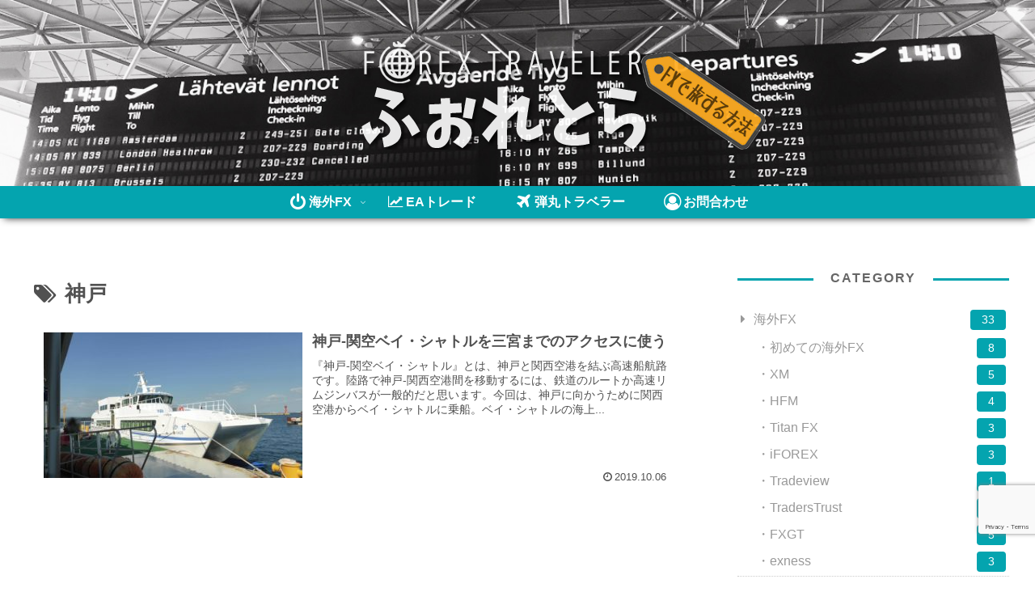

--- FILE ---
content_type: text/html; charset=utf-8
request_url: https://www.google.com/recaptcha/api2/anchor?ar=1&k=6LfCWiweAAAAAG1VIAIz_Kc66w8Mg55_leV3lrMe&co=aHR0cHM6Ly9meC10cmF2ZWxlci5jb206NDQz&hl=en&v=N67nZn4AqZkNcbeMu4prBgzg&size=invisible&anchor-ms=20000&execute-ms=30000&cb=okcamr3mi9u1
body_size: 48926
content:
<!DOCTYPE HTML><html dir="ltr" lang="en"><head><meta http-equiv="Content-Type" content="text/html; charset=UTF-8">
<meta http-equiv="X-UA-Compatible" content="IE=edge">
<title>reCAPTCHA</title>
<style type="text/css">
/* cyrillic-ext */
@font-face {
  font-family: 'Roboto';
  font-style: normal;
  font-weight: 400;
  font-stretch: 100%;
  src: url(//fonts.gstatic.com/s/roboto/v48/KFO7CnqEu92Fr1ME7kSn66aGLdTylUAMa3GUBHMdazTgWw.woff2) format('woff2');
  unicode-range: U+0460-052F, U+1C80-1C8A, U+20B4, U+2DE0-2DFF, U+A640-A69F, U+FE2E-FE2F;
}
/* cyrillic */
@font-face {
  font-family: 'Roboto';
  font-style: normal;
  font-weight: 400;
  font-stretch: 100%;
  src: url(//fonts.gstatic.com/s/roboto/v48/KFO7CnqEu92Fr1ME7kSn66aGLdTylUAMa3iUBHMdazTgWw.woff2) format('woff2');
  unicode-range: U+0301, U+0400-045F, U+0490-0491, U+04B0-04B1, U+2116;
}
/* greek-ext */
@font-face {
  font-family: 'Roboto';
  font-style: normal;
  font-weight: 400;
  font-stretch: 100%;
  src: url(//fonts.gstatic.com/s/roboto/v48/KFO7CnqEu92Fr1ME7kSn66aGLdTylUAMa3CUBHMdazTgWw.woff2) format('woff2');
  unicode-range: U+1F00-1FFF;
}
/* greek */
@font-face {
  font-family: 'Roboto';
  font-style: normal;
  font-weight: 400;
  font-stretch: 100%;
  src: url(//fonts.gstatic.com/s/roboto/v48/KFO7CnqEu92Fr1ME7kSn66aGLdTylUAMa3-UBHMdazTgWw.woff2) format('woff2');
  unicode-range: U+0370-0377, U+037A-037F, U+0384-038A, U+038C, U+038E-03A1, U+03A3-03FF;
}
/* math */
@font-face {
  font-family: 'Roboto';
  font-style: normal;
  font-weight: 400;
  font-stretch: 100%;
  src: url(//fonts.gstatic.com/s/roboto/v48/KFO7CnqEu92Fr1ME7kSn66aGLdTylUAMawCUBHMdazTgWw.woff2) format('woff2');
  unicode-range: U+0302-0303, U+0305, U+0307-0308, U+0310, U+0312, U+0315, U+031A, U+0326-0327, U+032C, U+032F-0330, U+0332-0333, U+0338, U+033A, U+0346, U+034D, U+0391-03A1, U+03A3-03A9, U+03B1-03C9, U+03D1, U+03D5-03D6, U+03F0-03F1, U+03F4-03F5, U+2016-2017, U+2034-2038, U+203C, U+2040, U+2043, U+2047, U+2050, U+2057, U+205F, U+2070-2071, U+2074-208E, U+2090-209C, U+20D0-20DC, U+20E1, U+20E5-20EF, U+2100-2112, U+2114-2115, U+2117-2121, U+2123-214F, U+2190, U+2192, U+2194-21AE, U+21B0-21E5, U+21F1-21F2, U+21F4-2211, U+2213-2214, U+2216-22FF, U+2308-230B, U+2310, U+2319, U+231C-2321, U+2336-237A, U+237C, U+2395, U+239B-23B7, U+23D0, U+23DC-23E1, U+2474-2475, U+25AF, U+25B3, U+25B7, U+25BD, U+25C1, U+25CA, U+25CC, U+25FB, U+266D-266F, U+27C0-27FF, U+2900-2AFF, U+2B0E-2B11, U+2B30-2B4C, U+2BFE, U+3030, U+FF5B, U+FF5D, U+1D400-1D7FF, U+1EE00-1EEFF;
}
/* symbols */
@font-face {
  font-family: 'Roboto';
  font-style: normal;
  font-weight: 400;
  font-stretch: 100%;
  src: url(//fonts.gstatic.com/s/roboto/v48/KFO7CnqEu92Fr1ME7kSn66aGLdTylUAMaxKUBHMdazTgWw.woff2) format('woff2');
  unicode-range: U+0001-000C, U+000E-001F, U+007F-009F, U+20DD-20E0, U+20E2-20E4, U+2150-218F, U+2190, U+2192, U+2194-2199, U+21AF, U+21E6-21F0, U+21F3, U+2218-2219, U+2299, U+22C4-22C6, U+2300-243F, U+2440-244A, U+2460-24FF, U+25A0-27BF, U+2800-28FF, U+2921-2922, U+2981, U+29BF, U+29EB, U+2B00-2BFF, U+4DC0-4DFF, U+FFF9-FFFB, U+10140-1018E, U+10190-1019C, U+101A0, U+101D0-101FD, U+102E0-102FB, U+10E60-10E7E, U+1D2C0-1D2D3, U+1D2E0-1D37F, U+1F000-1F0FF, U+1F100-1F1AD, U+1F1E6-1F1FF, U+1F30D-1F30F, U+1F315, U+1F31C, U+1F31E, U+1F320-1F32C, U+1F336, U+1F378, U+1F37D, U+1F382, U+1F393-1F39F, U+1F3A7-1F3A8, U+1F3AC-1F3AF, U+1F3C2, U+1F3C4-1F3C6, U+1F3CA-1F3CE, U+1F3D4-1F3E0, U+1F3ED, U+1F3F1-1F3F3, U+1F3F5-1F3F7, U+1F408, U+1F415, U+1F41F, U+1F426, U+1F43F, U+1F441-1F442, U+1F444, U+1F446-1F449, U+1F44C-1F44E, U+1F453, U+1F46A, U+1F47D, U+1F4A3, U+1F4B0, U+1F4B3, U+1F4B9, U+1F4BB, U+1F4BF, U+1F4C8-1F4CB, U+1F4D6, U+1F4DA, U+1F4DF, U+1F4E3-1F4E6, U+1F4EA-1F4ED, U+1F4F7, U+1F4F9-1F4FB, U+1F4FD-1F4FE, U+1F503, U+1F507-1F50B, U+1F50D, U+1F512-1F513, U+1F53E-1F54A, U+1F54F-1F5FA, U+1F610, U+1F650-1F67F, U+1F687, U+1F68D, U+1F691, U+1F694, U+1F698, U+1F6AD, U+1F6B2, U+1F6B9-1F6BA, U+1F6BC, U+1F6C6-1F6CF, U+1F6D3-1F6D7, U+1F6E0-1F6EA, U+1F6F0-1F6F3, U+1F6F7-1F6FC, U+1F700-1F7FF, U+1F800-1F80B, U+1F810-1F847, U+1F850-1F859, U+1F860-1F887, U+1F890-1F8AD, U+1F8B0-1F8BB, U+1F8C0-1F8C1, U+1F900-1F90B, U+1F93B, U+1F946, U+1F984, U+1F996, U+1F9E9, U+1FA00-1FA6F, U+1FA70-1FA7C, U+1FA80-1FA89, U+1FA8F-1FAC6, U+1FACE-1FADC, U+1FADF-1FAE9, U+1FAF0-1FAF8, U+1FB00-1FBFF;
}
/* vietnamese */
@font-face {
  font-family: 'Roboto';
  font-style: normal;
  font-weight: 400;
  font-stretch: 100%;
  src: url(//fonts.gstatic.com/s/roboto/v48/KFO7CnqEu92Fr1ME7kSn66aGLdTylUAMa3OUBHMdazTgWw.woff2) format('woff2');
  unicode-range: U+0102-0103, U+0110-0111, U+0128-0129, U+0168-0169, U+01A0-01A1, U+01AF-01B0, U+0300-0301, U+0303-0304, U+0308-0309, U+0323, U+0329, U+1EA0-1EF9, U+20AB;
}
/* latin-ext */
@font-face {
  font-family: 'Roboto';
  font-style: normal;
  font-weight: 400;
  font-stretch: 100%;
  src: url(//fonts.gstatic.com/s/roboto/v48/KFO7CnqEu92Fr1ME7kSn66aGLdTylUAMa3KUBHMdazTgWw.woff2) format('woff2');
  unicode-range: U+0100-02BA, U+02BD-02C5, U+02C7-02CC, U+02CE-02D7, U+02DD-02FF, U+0304, U+0308, U+0329, U+1D00-1DBF, U+1E00-1E9F, U+1EF2-1EFF, U+2020, U+20A0-20AB, U+20AD-20C0, U+2113, U+2C60-2C7F, U+A720-A7FF;
}
/* latin */
@font-face {
  font-family: 'Roboto';
  font-style: normal;
  font-weight: 400;
  font-stretch: 100%;
  src: url(//fonts.gstatic.com/s/roboto/v48/KFO7CnqEu92Fr1ME7kSn66aGLdTylUAMa3yUBHMdazQ.woff2) format('woff2');
  unicode-range: U+0000-00FF, U+0131, U+0152-0153, U+02BB-02BC, U+02C6, U+02DA, U+02DC, U+0304, U+0308, U+0329, U+2000-206F, U+20AC, U+2122, U+2191, U+2193, U+2212, U+2215, U+FEFF, U+FFFD;
}
/* cyrillic-ext */
@font-face {
  font-family: 'Roboto';
  font-style: normal;
  font-weight: 500;
  font-stretch: 100%;
  src: url(//fonts.gstatic.com/s/roboto/v48/KFO7CnqEu92Fr1ME7kSn66aGLdTylUAMa3GUBHMdazTgWw.woff2) format('woff2');
  unicode-range: U+0460-052F, U+1C80-1C8A, U+20B4, U+2DE0-2DFF, U+A640-A69F, U+FE2E-FE2F;
}
/* cyrillic */
@font-face {
  font-family: 'Roboto';
  font-style: normal;
  font-weight: 500;
  font-stretch: 100%;
  src: url(//fonts.gstatic.com/s/roboto/v48/KFO7CnqEu92Fr1ME7kSn66aGLdTylUAMa3iUBHMdazTgWw.woff2) format('woff2');
  unicode-range: U+0301, U+0400-045F, U+0490-0491, U+04B0-04B1, U+2116;
}
/* greek-ext */
@font-face {
  font-family: 'Roboto';
  font-style: normal;
  font-weight: 500;
  font-stretch: 100%;
  src: url(//fonts.gstatic.com/s/roboto/v48/KFO7CnqEu92Fr1ME7kSn66aGLdTylUAMa3CUBHMdazTgWw.woff2) format('woff2');
  unicode-range: U+1F00-1FFF;
}
/* greek */
@font-face {
  font-family: 'Roboto';
  font-style: normal;
  font-weight: 500;
  font-stretch: 100%;
  src: url(//fonts.gstatic.com/s/roboto/v48/KFO7CnqEu92Fr1ME7kSn66aGLdTylUAMa3-UBHMdazTgWw.woff2) format('woff2');
  unicode-range: U+0370-0377, U+037A-037F, U+0384-038A, U+038C, U+038E-03A1, U+03A3-03FF;
}
/* math */
@font-face {
  font-family: 'Roboto';
  font-style: normal;
  font-weight: 500;
  font-stretch: 100%;
  src: url(//fonts.gstatic.com/s/roboto/v48/KFO7CnqEu92Fr1ME7kSn66aGLdTylUAMawCUBHMdazTgWw.woff2) format('woff2');
  unicode-range: U+0302-0303, U+0305, U+0307-0308, U+0310, U+0312, U+0315, U+031A, U+0326-0327, U+032C, U+032F-0330, U+0332-0333, U+0338, U+033A, U+0346, U+034D, U+0391-03A1, U+03A3-03A9, U+03B1-03C9, U+03D1, U+03D5-03D6, U+03F0-03F1, U+03F4-03F5, U+2016-2017, U+2034-2038, U+203C, U+2040, U+2043, U+2047, U+2050, U+2057, U+205F, U+2070-2071, U+2074-208E, U+2090-209C, U+20D0-20DC, U+20E1, U+20E5-20EF, U+2100-2112, U+2114-2115, U+2117-2121, U+2123-214F, U+2190, U+2192, U+2194-21AE, U+21B0-21E5, U+21F1-21F2, U+21F4-2211, U+2213-2214, U+2216-22FF, U+2308-230B, U+2310, U+2319, U+231C-2321, U+2336-237A, U+237C, U+2395, U+239B-23B7, U+23D0, U+23DC-23E1, U+2474-2475, U+25AF, U+25B3, U+25B7, U+25BD, U+25C1, U+25CA, U+25CC, U+25FB, U+266D-266F, U+27C0-27FF, U+2900-2AFF, U+2B0E-2B11, U+2B30-2B4C, U+2BFE, U+3030, U+FF5B, U+FF5D, U+1D400-1D7FF, U+1EE00-1EEFF;
}
/* symbols */
@font-face {
  font-family: 'Roboto';
  font-style: normal;
  font-weight: 500;
  font-stretch: 100%;
  src: url(//fonts.gstatic.com/s/roboto/v48/KFO7CnqEu92Fr1ME7kSn66aGLdTylUAMaxKUBHMdazTgWw.woff2) format('woff2');
  unicode-range: U+0001-000C, U+000E-001F, U+007F-009F, U+20DD-20E0, U+20E2-20E4, U+2150-218F, U+2190, U+2192, U+2194-2199, U+21AF, U+21E6-21F0, U+21F3, U+2218-2219, U+2299, U+22C4-22C6, U+2300-243F, U+2440-244A, U+2460-24FF, U+25A0-27BF, U+2800-28FF, U+2921-2922, U+2981, U+29BF, U+29EB, U+2B00-2BFF, U+4DC0-4DFF, U+FFF9-FFFB, U+10140-1018E, U+10190-1019C, U+101A0, U+101D0-101FD, U+102E0-102FB, U+10E60-10E7E, U+1D2C0-1D2D3, U+1D2E0-1D37F, U+1F000-1F0FF, U+1F100-1F1AD, U+1F1E6-1F1FF, U+1F30D-1F30F, U+1F315, U+1F31C, U+1F31E, U+1F320-1F32C, U+1F336, U+1F378, U+1F37D, U+1F382, U+1F393-1F39F, U+1F3A7-1F3A8, U+1F3AC-1F3AF, U+1F3C2, U+1F3C4-1F3C6, U+1F3CA-1F3CE, U+1F3D4-1F3E0, U+1F3ED, U+1F3F1-1F3F3, U+1F3F5-1F3F7, U+1F408, U+1F415, U+1F41F, U+1F426, U+1F43F, U+1F441-1F442, U+1F444, U+1F446-1F449, U+1F44C-1F44E, U+1F453, U+1F46A, U+1F47D, U+1F4A3, U+1F4B0, U+1F4B3, U+1F4B9, U+1F4BB, U+1F4BF, U+1F4C8-1F4CB, U+1F4D6, U+1F4DA, U+1F4DF, U+1F4E3-1F4E6, U+1F4EA-1F4ED, U+1F4F7, U+1F4F9-1F4FB, U+1F4FD-1F4FE, U+1F503, U+1F507-1F50B, U+1F50D, U+1F512-1F513, U+1F53E-1F54A, U+1F54F-1F5FA, U+1F610, U+1F650-1F67F, U+1F687, U+1F68D, U+1F691, U+1F694, U+1F698, U+1F6AD, U+1F6B2, U+1F6B9-1F6BA, U+1F6BC, U+1F6C6-1F6CF, U+1F6D3-1F6D7, U+1F6E0-1F6EA, U+1F6F0-1F6F3, U+1F6F7-1F6FC, U+1F700-1F7FF, U+1F800-1F80B, U+1F810-1F847, U+1F850-1F859, U+1F860-1F887, U+1F890-1F8AD, U+1F8B0-1F8BB, U+1F8C0-1F8C1, U+1F900-1F90B, U+1F93B, U+1F946, U+1F984, U+1F996, U+1F9E9, U+1FA00-1FA6F, U+1FA70-1FA7C, U+1FA80-1FA89, U+1FA8F-1FAC6, U+1FACE-1FADC, U+1FADF-1FAE9, U+1FAF0-1FAF8, U+1FB00-1FBFF;
}
/* vietnamese */
@font-face {
  font-family: 'Roboto';
  font-style: normal;
  font-weight: 500;
  font-stretch: 100%;
  src: url(//fonts.gstatic.com/s/roboto/v48/KFO7CnqEu92Fr1ME7kSn66aGLdTylUAMa3OUBHMdazTgWw.woff2) format('woff2');
  unicode-range: U+0102-0103, U+0110-0111, U+0128-0129, U+0168-0169, U+01A0-01A1, U+01AF-01B0, U+0300-0301, U+0303-0304, U+0308-0309, U+0323, U+0329, U+1EA0-1EF9, U+20AB;
}
/* latin-ext */
@font-face {
  font-family: 'Roboto';
  font-style: normal;
  font-weight: 500;
  font-stretch: 100%;
  src: url(//fonts.gstatic.com/s/roboto/v48/KFO7CnqEu92Fr1ME7kSn66aGLdTylUAMa3KUBHMdazTgWw.woff2) format('woff2');
  unicode-range: U+0100-02BA, U+02BD-02C5, U+02C7-02CC, U+02CE-02D7, U+02DD-02FF, U+0304, U+0308, U+0329, U+1D00-1DBF, U+1E00-1E9F, U+1EF2-1EFF, U+2020, U+20A0-20AB, U+20AD-20C0, U+2113, U+2C60-2C7F, U+A720-A7FF;
}
/* latin */
@font-face {
  font-family: 'Roboto';
  font-style: normal;
  font-weight: 500;
  font-stretch: 100%;
  src: url(//fonts.gstatic.com/s/roboto/v48/KFO7CnqEu92Fr1ME7kSn66aGLdTylUAMa3yUBHMdazQ.woff2) format('woff2');
  unicode-range: U+0000-00FF, U+0131, U+0152-0153, U+02BB-02BC, U+02C6, U+02DA, U+02DC, U+0304, U+0308, U+0329, U+2000-206F, U+20AC, U+2122, U+2191, U+2193, U+2212, U+2215, U+FEFF, U+FFFD;
}
/* cyrillic-ext */
@font-face {
  font-family: 'Roboto';
  font-style: normal;
  font-weight: 900;
  font-stretch: 100%;
  src: url(//fonts.gstatic.com/s/roboto/v48/KFO7CnqEu92Fr1ME7kSn66aGLdTylUAMa3GUBHMdazTgWw.woff2) format('woff2');
  unicode-range: U+0460-052F, U+1C80-1C8A, U+20B4, U+2DE0-2DFF, U+A640-A69F, U+FE2E-FE2F;
}
/* cyrillic */
@font-face {
  font-family: 'Roboto';
  font-style: normal;
  font-weight: 900;
  font-stretch: 100%;
  src: url(//fonts.gstatic.com/s/roboto/v48/KFO7CnqEu92Fr1ME7kSn66aGLdTylUAMa3iUBHMdazTgWw.woff2) format('woff2');
  unicode-range: U+0301, U+0400-045F, U+0490-0491, U+04B0-04B1, U+2116;
}
/* greek-ext */
@font-face {
  font-family: 'Roboto';
  font-style: normal;
  font-weight: 900;
  font-stretch: 100%;
  src: url(//fonts.gstatic.com/s/roboto/v48/KFO7CnqEu92Fr1ME7kSn66aGLdTylUAMa3CUBHMdazTgWw.woff2) format('woff2');
  unicode-range: U+1F00-1FFF;
}
/* greek */
@font-face {
  font-family: 'Roboto';
  font-style: normal;
  font-weight: 900;
  font-stretch: 100%;
  src: url(//fonts.gstatic.com/s/roboto/v48/KFO7CnqEu92Fr1ME7kSn66aGLdTylUAMa3-UBHMdazTgWw.woff2) format('woff2');
  unicode-range: U+0370-0377, U+037A-037F, U+0384-038A, U+038C, U+038E-03A1, U+03A3-03FF;
}
/* math */
@font-face {
  font-family: 'Roboto';
  font-style: normal;
  font-weight: 900;
  font-stretch: 100%;
  src: url(//fonts.gstatic.com/s/roboto/v48/KFO7CnqEu92Fr1ME7kSn66aGLdTylUAMawCUBHMdazTgWw.woff2) format('woff2');
  unicode-range: U+0302-0303, U+0305, U+0307-0308, U+0310, U+0312, U+0315, U+031A, U+0326-0327, U+032C, U+032F-0330, U+0332-0333, U+0338, U+033A, U+0346, U+034D, U+0391-03A1, U+03A3-03A9, U+03B1-03C9, U+03D1, U+03D5-03D6, U+03F0-03F1, U+03F4-03F5, U+2016-2017, U+2034-2038, U+203C, U+2040, U+2043, U+2047, U+2050, U+2057, U+205F, U+2070-2071, U+2074-208E, U+2090-209C, U+20D0-20DC, U+20E1, U+20E5-20EF, U+2100-2112, U+2114-2115, U+2117-2121, U+2123-214F, U+2190, U+2192, U+2194-21AE, U+21B0-21E5, U+21F1-21F2, U+21F4-2211, U+2213-2214, U+2216-22FF, U+2308-230B, U+2310, U+2319, U+231C-2321, U+2336-237A, U+237C, U+2395, U+239B-23B7, U+23D0, U+23DC-23E1, U+2474-2475, U+25AF, U+25B3, U+25B7, U+25BD, U+25C1, U+25CA, U+25CC, U+25FB, U+266D-266F, U+27C0-27FF, U+2900-2AFF, U+2B0E-2B11, U+2B30-2B4C, U+2BFE, U+3030, U+FF5B, U+FF5D, U+1D400-1D7FF, U+1EE00-1EEFF;
}
/* symbols */
@font-face {
  font-family: 'Roboto';
  font-style: normal;
  font-weight: 900;
  font-stretch: 100%;
  src: url(//fonts.gstatic.com/s/roboto/v48/KFO7CnqEu92Fr1ME7kSn66aGLdTylUAMaxKUBHMdazTgWw.woff2) format('woff2');
  unicode-range: U+0001-000C, U+000E-001F, U+007F-009F, U+20DD-20E0, U+20E2-20E4, U+2150-218F, U+2190, U+2192, U+2194-2199, U+21AF, U+21E6-21F0, U+21F3, U+2218-2219, U+2299, U+22C4-22C6, U+2300-243F, U+2440-244A, U+2460-24FF, U+25A0-27BF, U+2800-28FF, U+2921-2922, U+2981, U+29BF, U+29EB, U+2B00-2BFF, U+4DC0-4DFF, U+FFF9-FFFB, U+10140-1018E, U+10190-1019C, U+101A0, U+101D0-101FD, U+102E0-102FB, U+10E60-10E7E, U+1D2C0-1D2D3, U+1D2E0-1D37F, U+1F000-1F0FF, U+1F100-1F1AD, U+1F1E6-1F1FF, U+1F30D-1F30F, U+1F315, U+1F31C, U+1F31E, U+1F320-1F32C, U+1F336, U+1F378, U+1F37D, U+1F382, U+1F393-1F39F, U+1F3A7-1F3A8, U+1F3AC-1F3AF, U+1F3C2, U+1F3C4-1F3C6, U+1F3CA-1F3CE, U+1F3D4-1F3E0, U+1F3ED, U+1F3F1-1F3F3, U+1F3F5-1F3F7, U+1F408, U+1F415, U+1F41F, U+1F426, U+1F43F, U+1F441-1F442, U+1F444, U+1F446-1F449, U+1F44C-1F44E, U+1F453, U+1F46A, U+1F47D, U+1F4A3, U+1F4B0, U+1F4B3, U+1F4B9, U+1F4BB, U+1F4BF, U+1F4C8-1F4CB, U+1F4D6, U+1F4DA, U+1F4DF, U+1F4E3-1F4E6, U+1F4EA-1F4ED, U+1F4F7, U+1F4F9-1F4FB, U+1F4FD-1F4FE, U+1F503, U+1F507-1F50B, U+1F50D, U+1F512-1F513, U+1F53E-1F54A, U+1F54F-1F5FA, U+1F610, U+1F650-1F67F, U+1F687, U+1F68D, U+1F691, U+1F694, U+1F698, U+1F6AD, U+1F6B2, U+1F6B9-1F6BA, U+1F6BC, U+1F6C6-1F6CF, U+1F6D3-1F6D7, U+1F6E0-1F6EA, U+1F6F0-1F6F3, U+1F6F7-1F6FC, U+1F700-1F7FF, U+1F800-1F80B, U+1F810-1F847, U+1F850-1F859, U+1F860-1F887, U+1F890-1F8AD, U+1F8B0-1F8BB, U+1F8C0-1F8C1, U+1F900-1F90B, U+1F93B, U+1F946, U+1F984, U+1F996, U+1F9E9, U+1FA00-1FA6F, U+1FA70-1FA7C, U+1FA80-1FA89, U+1FA8F-1FAC6, U+1FACE-1FADC, U+1FADF-1FAE9, U+1FAF0-1FAF8, U+1FB00-1FBFF;
}
/* vietnamese */
@font-face {
  font-family: 'Roboto';
  font-style: normal;
  font-weight: 900;
  font-stretch: 100%;
  src: url(//fonts.gstatic.com/s/roboto/v48/KFO7CnqEu92Fr1ME7kSn66aGLdTylUAMa3OUBHMdazTgWw.woff2) format('woff2');
  unicode-range: U+0102-0103, U+0110-0111, U+0128-0129, U+0168-0169, U+01A0-01A1, U+01AF-01B0, U+0300-0301, U+0303-0304, U+0308-0309, U+0323, U+0329, U+1EA0-1EF9, U+20AB;
}
/* latin-ext */
@font-face {
  font-family: 'Roboto';
  font-style: normal;
  font-weight: 900;
  font-stretch: 100%;
  src: url(//fonts.gstatic.com/s/roboto/v48/KFO7CnqEu92Fr1ME7kSn66aGLdTylUAMa3KUBHMdazTgWw.woff2) format('woff2');
  unicode-range: U+0100-02BA, U+02BD-02C5, U+02C7-02CC, U+02CE-02D7, U+02DD-02FF, U+0304, U+0308, U+0329, U+1D00-1DBF, U+1E00-1E9F, U+1EF2-1EFF, U+2020, U+20A0-20AB, U+20AD-20C0, U+2113, U+2C60-2C7F, U+A720-A7FF;
}
/* latin */
@font-face {
  font-family: 'Roboto';
  font-style: normal;
  font-weight: 900;
  font-stretch: 100%;
  src: url(//fonts.gstatic.com/s/roboto/v48/KFO7CnqEu92Fr1ME7kSn66aGLdTylUAMa3yUBHMdazQ.woff2) format('woff2');
  unicode-range: U+0000-00FF, U+0131, U+0152-0153, U+02BB-02BC, U+02C6, U+02DA, U+02DC, U+0304, U+0308, U+0329, U+2000-206F, U+20AC, U+2122, U+2191, U+2193, U+2212, U+2215, U+FEFF, U+FFFD;
}

</style>
<link rel="stylesheet" type="text/css" href="https://www.gstatic.com/recaptcha/releases/N67nZn4AqZkNcbeMu4prBgzg/styles__ltr.css">
<script nonce="R2LTfMqe0x-_7HkKKGnYxw" type="text/javascript">window['__recaptcha_api'] = 'https://www.google.com/recaptcha/api2/';</script>
<script type="text/javascript" src="https://www.gstatic.com/recaptcha/releases/N67nZn4AqZkNcbeMu4prBgzg/recaptcha__en.js" nonce="R2LTfMqe0x-_7HkKKGnYxw">
      
    </script></head>
<body><div id="rc-anchor-alert" class="rc-anchor-alert"></div>
<input type="hidden" id="recaptcha-token" value="[base64]">
<script type="text/javascript" nonce="R2LTfMqe0x-_7HkKKGnYxw">
      recaptcha.anchor.Main.init("[\x22ainput\x22,[\x22bgdata\x22,\x22\x22,\[base64]/[base64]/[base64]/[base64]/[base64]/[base64]/KGcoTywyNTMsTy5PKSxVRyhPLEMpKTpnKE8sMjUzLEMpLE8pKSxsKSksTykpfSxieT1mdW5jdGlvbihDLE8sdSxsKXtmb3IobD0odT1SKEMpLDApO08+MDtPLS0pbD1sPDw4fFooQyk7ZyhDLHUsbCl9LFVHPWZ1bmN0aW9uKEMsTyl7Qy5pLmxlbmd0aD4xMDQ/[base64]/[base64]/[base64]/[base64]/[base64]/[base64]/[base64]\\u003d\x22,\[base64]\x22,\x22P8KyeV7Ch0IYRcK1w4TDqUlqMHgBw5DCrg12wocswpjCkWDDsEVrNcKqSlbCu8KRwqk/bBvDpjfCjTBUwrHDtsKEacOHw71pw7rCisKnI2ogI8Onw7bCusKrf8OLZzDDh1U1UMKqw5/[base64]/DuxY0wrw6KFDDgxs9wpfDnxTDlU5EwoDDtlXDkAfCmsKzw58FHcOSE8Kbw4rDtsKtSXgKw63DscOsJjYWaMOXTgPDsDI5w7HDuUJRW8Odwq5dEirDjURTw43DmMOtwq0fwr5zwpTDo8OwwoNKF0XCihx+wp5Jw57CtMObUcK3w7jDlsKOIwx/[base64]/DksODw6JdX8KewrnDuRsxwovDg8OecMKqwqQSZsOLZ8KZK8OqYcO2w6rDqF7DoMKIKsKXVDHCqg/Dq0Y1wol1w6rDrnzCqVrCr8Kfd8OZcRvDrsOTOcKaY8OCKwzCoMOhwqbDsmF/HcOxNcKIw57DkAzDv8Ohwp3CgsKJWMKvw6zCgsOyw6HDkBYWEMKgYcO4DjwAXMOsYjTDjTLDqMKuYsKZf8KZwq7CgMKFIjTCmsKdworCizFPw4nCrUATZMOATwJBwo3DvijDr8Kyw7XChsO0w7YoFcOFwqPCrcKIP8O4wq8Jwq/DmMKawrnCncK3Hhc7wqBgQnTDvlDCjVzCkjDDhXrDq8OQYB4Vw7bCj0jDhlIMQxPCn8OAFcO9wq/CisKpIMOZw7/[base64]/CqsK+c0jCpMKoN3Zxw77DtsOxwqXDicOrI30uYsKrw4B8EFFQwpctPsKld8Kaw6lqI8KUdCkRbMOPDMK8w6PCksO2w68MNcK1CBnCssOLEwLDs8KwwoDClEvCicOSCmZ/OsOgw4TDmXdBw6PDssOrWMOLw7dwM8O2aEHCrcKIwovDuxnCpDEZwqQhXXxrworCiyFdw4QUw6zChMO8w4fDmcOEPXAiwqdlwrZ0CMKiWxDDlk3CrzN2w4fCisK0MsO5SVxzwoFzw77CvAsfQg4BJDMOwoLChMOKOMOiwpjCpcK0fy4PFR1/R2PDsQXDqcOCd0zCisOFGcKYYMOfw6svw5YxworChmltEsO3wrIvXcOOw5vCpcOiO8OHZD3Cs8KMJxLCqMOUR8OLw4XDkX/[base64]/w759wqdoLcO/YG4fw4vDtVvCqcKJwrDCjcO1wqZNLQjCmEEjw4XCpsOvwrcBw4AHwoTDlnzDng/[base64]/CpArDphjDscKlw7DChywqI8OewpfDssO7KHI3e3ZBwoUYZ8OWwr/CrXZUwrNRQD8Fw71/w6DCjRMTSg96w65GSsOKDMKuwpTDo8K8w51Cw4/CsyLDm8OWwrc0L8KVwqhcw5pyE3psw5ULR8KsHjPDl8OtAsOFVMKOD8OiKcOYRhjCi8OyNMO/w50DEToEwrfCpGnDli3DpcOOMQbDmUoHwpp2MsKcwrszw55mbcKFIMONMy4haCUiw4ocw5TDtjXDpGU1w47CtMOhbwkQRsOdwpHCq2MOw6c1WsOyw67CtsKbwqjCsW/CsFFuUXwifMK5A8K6TcOuecKkwr5Kw4V7w4AqYsOHw6BxKMOoZ0VqccOHwpc+w6zCkyUgcwpsw7dBwpzChhdwwrDDkcOUbC00PMKeNH3Ckz/CnsKmbcOuAGrDpEPClcK/ZsKfwpkNwprCqsKAAl7CkcObdFhDwoheY2XDkXjDlCzDnnfCjEVAw4cdw7tiw6Nyw6odw77DpcOaXMKWbsKkwr/[base64]/CsMO9w5PDicKcw75XL1QJwrB+IMKAw49kw6koMcK1LivDucKaw57Dm8OSwoDDkxIjw7kiIsK5w6zDoTbDicOBEMO0wp9iw4Igw7MEwqd3fnrDrmIuw4EUT8OawppwJMKDOMOLLDpWw5/DrlLCuGPCmgbCjGXCoVTDsGYrejjCiHPDlG8fE8OGwowUw5V8wo4Cw5YSw5dsO8KkAGbCj1V3A8OCw7oKeFddwopFb8Kjw5hJwpHCvsOkwr9XUcOQwqAdSsKIwqHDrMKJw6fCqTdzwr/[base64]/CuhzDsm/CgStVwpPCiw7CnWQ3w5ELw6jDpDrCnMKiKMK9wp3Dm8Kzw7ckFztXw7xqM8KqwoXCoW/DpcOQw6wJwpjCrcK0w5DCrxZKwpLClxtGO8O1LAV9wrXDqMOtw63DjSxTZ8K/JsOZw5tsCsOCKlZpwrA+X8Otw7F9w79Ow5nChkNuw7PDpsKqw7rCgsOxNGMvEcOJLwzDsEvDvCtfwqbCn8KZwq/DqBzClMKjKyXDosKEwoPCmsOPaE/CrGXChU85wqvDiMKZDsKkU8KZw6djwozDpMODwr8Iw7PCg8KAw6DCgx7CrlNIasOCwpg2BG7CiMKMw4nCtMK3w7DCm0rCvMKBw5/[base64]/DtMOnwotTwobCnErCoy3DqsKTasOXdsKKw414wqR1w7XDk8OZO15zfD/CoMKqw6V2w4vCgSk1w4RbPsKuwr3Dh8KOHcK7wrXCk8Kcw40Ww7V7OVR6wpAbPlPCg3nDtcOGPEjCpWPDtAZgIcO0wqDDpj1PwozCksKNJlJ/w7/Dk8OBZsK4Ni7DkV7CsxATwrplYjXCpMOKw4oOI1PDpQPDnsOLNUzDtMK5Cxl7MsK0LRZ9wrfDlMKFXkQMw4RfSyFQw4U1CwDDusKGwrwqFcOlw5nDi8O4NwrCqsOEw4LCsUnDrsORwoA9wpUAfmnCisKTfMONGQfDssK0O0PDjcKjwol0VEYXw6sjHmh2bcOBwpB/[base64]/wpDCqcKKSMO1w5XCpsOsScKWQcKfJ8OcwphuasOqQcK5w4jCtMOGwrEawogYwrgSw7BCw6nDjsKbwovCksKUQAsWFjtrf0p+wqUHw7jDtMOqwqrDnmDCsMOvTi4mw5RpB1Epw6dIT27DmgLCoS0cw4N7w5Mkwpd3w5k3wo/DkjFUWsOfw4vDuw1PwqrCsWvDv8ODO8KJwojDqcKXwpfCjcO1w6PDlEvCp1pewqnCgGx2CcOFw44lwonCkyDCk8KCYMKmw7fDpsO5EsKvwqdIPT3DgsO6OxZFGXVoH24vOQfCjcOrdShbw79lw64SYRNNwqLDkMO/cFtwbsKtB2FDdR8EfcOlcMOnCMKMW8KkwroGw4x+wo4Iwq8lwqkRelYVRiVSwqNJWSLDq8OMw6Buw4HDuGjDsX3CgsKbw5XCgx7CqsOMXsKCw74RwrHCtUceKRsnBsK2MjAAE8OZH8KoaRvDmC/DqsKHAT1twqM7w7V6wpjDi8OPVXweRsKNw6vDhDvDuSTCtcKxwrfCs3F+dQYswod6wqjCo27Cn0XCoyhLwq7CuWTDhU3CoS/DqcOkw4Abw4ADC3TDo8Oywq4vw6slTcKiw6PDvMO3wrXCuil6wrzClMK4EMOqwrnDjMO/w5Zqw7jCosKZw4QywqrCjcO5w5Fuw6bCj2w1woTCrsKSw6ZZw58Ww6kgAcOnPzbDu3fDi8KDw5sYwrXDhcOcemfDo8KYwpnCnEtmH8Kiw7ZJwq/[base64]/CscOiw4pGwofDh8OmwoDCsD91WcO1wpnDgMKFwogCMmTDscOwwpk9RsKlw6vCqMOBw6XDi8KGw5/[base64]/DkcONwp4hwqzDvzEYWMKVSsOkHsK8w4TDr1cOQ8Kya8KMHFrDi13DkXvDlVFIRX7CsXcTw6/Di0HChFgaG8K7wpLDqMOYw6XCpkE5AsOrTy05w48Zw7/[base64]/CuXPCuDvDqsKQw4d9T8KwwqN5OsKHbcKwWcOGw4PCkMOjw5h/wqkUw73Dqy1sw6gPw4XCkB5+Y8K0OsOMw73DkcKZaRI/[base64]/Dnk1OAMKlw5cbw5bCszjDihzDj8ONw6rCgQ7CqcOmwofDkGXDosOPworCvcKCwpDDnlsQfsOVw6EHw7rCmsOZW2rCn8O0VXnCrDjDnQMPwq/DrB7Dl3PDv8KIIxrCo8Kxw6RBdcK8FjwxECzDknE0woZdB0TDpkLCusK1wrwDwqYdw6dJGMKAwoRFHMO6w60kexAhw5bDqMOXJcOLMxk6wrZtWMKMw6p4PQ9Pw5nDh8Olw6k/SX7CvcOaHcO9wojCu8KJw6DDtD7DtcKhIi/CqQ/[base64]/ChkjCisKXwrBqGMOkw6/[base64]/CsMK2w4UtwoMvfsOaw7LDlkFwwpDDmcKWDB7CoUcYwpJHwrbDp8O5woVrw5jCqnZXw7Ycw41OdVDDmMK+DcOKGMKpa8KWc8KwEGx9ayBlaHLCgsOMw7LCqFt2wpB7wq3DksKDd8KXwqXChgc+wr12dn3Dp3rCmyMxw45/JTXDozRJwrBJw793JsKCfCEMw68rfsKsNlx7w5trw6XCiWkXw753w4Fuw4DCnGlcFgkwN8KzDsKsLsKpW0U8XMOBwoLCpsOnwpwQO8KnIsK9w7TDtsOMCMORw5XDqVNQLcKhVUYYX8KnwopTflTDvcO3wqteVDMSwqcXMsO9wpBqOMO/wqvDoiY1TQhNw5cbwrBPDnlvAcO+R8KcIiDDmsOPwovCiEVWBMOZCFwOwrXDh8K/K8O9JsKFwoR4w7LCvxpawoM6fBHDjFsCwoEHI3/Cm8OTQRxfYFDDkMOabCvDn2bDvxAnR0h9w7zDiGfDuTFjwrXDlkITwpcxw6BrX8OXwoFUM0jCusOew7sgXBk/asOfw5XDmF09LAPDnC7CqMOjwpEow6fDjxXClsO5UcOQw7TDg8ONw5EHw59gw47Cn8OPwokMw6ZZwobDtMKfNsKiYcOwEV0UdMO8w7XCt8KNaMKaw67DkVfDgcKTEV3DksOKVA86wpsld8OkSsOLfcOtOcKOw7rDgSBbw7Q9w6Udwq0Ew4rCn8KqwrPDmV/DmlHDm2Z2ScOIa8OUwqc/w5zDjQLDtsK6DMOVw7lfTQk/[base64]/[base64]/[base64]/DvsK+OMO7JMOkw6zCmjBbCcKswqhGQG/CjBvCuCzDlcK5wqFTGErDo8K7worDnDdjX8Oew5zDvsKVSG3DoMOTwponGXNdw5YJw5fDq8O7H8Orw5TCsMKHw50Cw7Jnwrcgw5PDncKOS8OONgbCksKsWRUgMmvCpi1obT/Ch8KMS8Krwr0Dw5dFw5Fzw4rCmMKYwqNgw4LCrcKlw4lWw7TDlMODwpg/C8KSCcO/X8KUH3RUIyLCpMOVKcK0w6XDqMKcw6vCjkVpwq/Ci3dMMEfCjCrDqVDCoMKEBhTCksK9LyMnw73CjsKAwpFBUsKqw4xzw59GwqhrD31qMMK0wq5dw5/Ct13Dv8OJCyjCuW7Di8K3wo8WeGJsbCbCk8KrLcKBT8KIUsO6w7YVwpHDhsOOAsKNwq5KK8KKAlbDuxF/wo7Ci8OZw78hw5DCj8KmwpkxJsKLWcOOTsKxecOMWh3Dmjgaw6dkwpzClyt/[base64]/EMK4KhzCj8OjScKtB3pQQBbDqXVew6DDtl5bJsKAw59mwpxgw40owq1pd1pBAMO7UsO/w5l/[base64]/CqzIhw5FDVHJ4HlokwptUw4lIw5pUGsKEFMO6w4TDhVsDCcOXw5rDicObY0NzwpjDow3Dt1fDqkLCisKRa1BIKMOQTsKxw41/w7jCi1jDlsO7wrDCvMOfw5RKW0leNcOrfjjDl8OLGSIrw5Ecwq7Dp8Ozw77CucO/wrHCgSx3w4XDosKhw5Z6wrLDgxpYwoDDvMK3w6x1wpscJcKXE8OUw4HDslw+ZQ19wpzDvsKnwoLCrnHDo0rCvQjClnnDgTTDsFQKwpYMQiXCu8KZwp/CgcKswrk/LHfCtcOCw5rDqEZTPcK1w43CuSVBwoxrC3A0woECBEDDhXEdw5UIfHRlw57CuXRrw6sYF8KCKBzDo07DgsOLw7fDpcOcUMK/woxjwqbDpsKfw6pzO8OKw6PCjcKLI8OtYBHDvsKVJFrDnRVpC8OQw4TDhMOoc8OXW8K5wpDChWPDmBXDrinCigPCnsOpBDQWw7t3w6/DusOjBEzDpFfCvw4Cw4XDqcK/HMKZwqEaw505wqLCl8OXccOMJ1/DlsK0w5DDgifCjXfDrMOow71lDsOOZQMZVsKeb8KYBMKPIhU7WMK9w4MhODzDl8KlHMK6wowdwp9NQU1Rw7lfwqzDucK2XsKLwr4qwqzDjcKjwovCjmMCY8OzwovDt1XCnsOnw6ASwoRowqLCksOKw5LCiDVgwrJBwrB7w7/[base64]/[base64]/wqZ9wpIew6Z2EsKOSsKPw5nCvcO/BsKJFj/[base64]/[base64]/CjMKiw7IzQjtdXC3Dv8KLIsKtMMKqwq7DuMOQAWrDm0LDujUFw6jCmsOcWzrCtAJbPDjDkistw7I/EcOgNGjDmjfDh8K9ZUwMFVrCtAYjw5ERX3wuwogHwqw5bmrDjsO4wrDCjkcjcsKQZ8K6UsOKVk4NNcKAA8KIwpgMw7PCrSFoGhbCiBA5K8KADVZTBggNMWVYBTnCn2vDu2TDiCoJwrlOw4xKR8KmKF8wAsKdw53Cp8O0wojCnFR2w64bYMK9U8ORSF/Col1cw5R2CmnDqijCgsOrwrjCqHBuUxrDli1JOsOew617Hx87XGtzFVNvLirDo0rCu8OxLSPDkVHDiRbCnl3DsBnDrRLCmRjDpcK0BMK3EWzDtMOkXRYoFj4BXy3Ckz4UWT4IWsKCw43CvMO/PcO4P8OVPMKPJAUJbyxIw6zCncKzG2hYwo/[base64]/DlEXCthtoXBrCgMKkIcO8woLCm8K/cBgHwrTDssO2wrAtejgRdsKqwpBnN8OTw55Aw4nCnMKMMXgHwrvCm2MqwrjDgRthw5wLwr1/[base64]/CgzoYwqw5wq/DqTDDn3gfFcOEV8O5UXoww5EMacKuKsOLTzJrJHjDgynDqEbDhk3DssOjbMKLwpTDpAtMwpIeWsKELSfCusOow7h0a1lBw7Edw5pgRcO2w484MHPDsRQEwoU/woRmfFkbw5/DvcOSZXnCjQ3ChMOIZ8OjFsKKOAM7cMKiw7/CtMKpwoxKG8Kfw7BtVRBAdB/DrMOWwq59wpRoAcKgw5FGDwN4eQ/[base64]/CpzAuMkcLOxgbDMK1w5dAw4Iew5vDvsOgOcKpDMOuw4rCm8OpT1XDgsKvw5XDkSYCwqVxw63Cl8KHMsKiLMOjMQZIwoBCdcOpOl8YwqjDtzLDuHZdwrpsHBHDicKUM2g8ChXDs8KVwp8DOsOVw4nCvMKJwp/Dr0IGBT7CvMKzw6XCglAKwqXDm8ODwrkBwqTDtMKPwpjCrMK5dit0wp7Cu1/CvH5gwrzCm8K7wqUpaMK3w61UBMKAwodfK8KBwoTDtsKnesO+M8KWw6XCu0TDmcKtw7wJd8OxNcOsesOgw5zDvsKPNcOCNBPDnTsiw6Zyw73DpsObNMOoBcO4J8OqCW0kYQrCkDrCtcOGNBZiwrQkw5XDgRB1JSrCmCNaQMOGB8Obw5/DhcOfwrPCp1fClGzDpAxAw5/CpnTCncOYwrnCgVnCrsKTw4RAw5dwwrkbw5c0MwDCjxnDuSZjw5/ChzhtBcOAwrMOwrtPM8Kvw5vCusOJJsKMwpbDuSrCmiPCrzfDmMK7Czwgwr5SREEOwqPDmlRCK17Cg8OYTMONZGfDhMO2ccO2TMOlRUHDoh/CosOnT2woZsOYYsKlwrXDvUPDsm5ZwpbDs8ObW8OVworChR3DtcOQw6LDssKwesOvwrfDkUZIwq5KIMKvw4TDuUIxeyzDm1hFw5vCqsO7T8Orw5zCgMOMCsKnwqdqWsORM8KyN8KbSV8YwpM6wrpkwqYPwp/DomIRw6lpRD3Cpmwew53DkcOOO1kHan90XzPDi8O4wrjDmTBqw6I5EAwuJX1ywpN9W0F0AkMRV0rCizcew7DDqivCvMKqw5PCvnRmI04bwq/Dh3nCrMOMw6ZewqNEw5rDi8KswrspUw7Cv8KVwo0Dwrg0wrzDt8K6w7nDgStvfTlWw5x0D1YZaizCocKSw6VyVmluIEIbwr7Dj0jDk23ChSjDuSDCsMKubgpWwpfDuFoHw53CncOcURDDo8OaK8KpwoRaGcKXw6ZJazzDtl/CjnrDtGYEwpFdw4R4V8OwwqNMw4xDMUZrw4XCq2rDmQQWwrlCZTfChsOObywYw68nVcORVMK6wrLDqMKZaRI/[base64]/wr7Ckl7Dsn/DmT9qSXs/O8KQVsO9W8Oqw7k7wqAGKhHDrWkxw7RiCF/[base64]/ChAlNP1Y7EQ3CrMKowoZtwp5nwqEjOsOaCcKAwrPDjDjCvgcJw4x1FFzDlMKPwrdgal9rAcKpwpVSW8OGSQtJw7ofw4dRPyfCmMOpw4/CrMOqGyl2w53DkcKiwrzDr1XDkkDCpVPCl8ODw6h4w740w4vDsx7DnTlcwocBUALDrsKyFT7DtsKEMj3CjcKXD8K4E0/DksKAw5/[base64]/[base64]/[base64]/DlyTCoMKuwrkDwpPDtMOSRig/aCRBwrl9JsO/wo/[base64]/[base64]/ScO2P8OHwo5TwrTCqWvCncOYCHVzUsOnJMK/[base64]/WcOWw4nCjcKyQsOnw77DsMKiw6HDr1xJJsOFwoDCosO6w4Y+GmQJaMOaw7/DvzJKw4Avw5bDt01owoPDnVTCmcKkw6LDoMOBwobCj8K6fcOQOsKYX8OMw7NlwpZ3w7dNw7PCi8OGw5IvesKYGWfCuz/CjRXDqcK/wrTCpHXCtsKOdDB4cQXCuS3DqsOMAsO8b1jCucKiJy4tUMOyKV7CksKbG8O3w49pT0wcw5/Dr8KDwrDDtAZtw5jDuMKsaMKnC8K7A2TDhl00ADzDijbCtUHDkQUswpxTIcODw79SJcOOTcKWFMO1wrFEPRPDpsKUw5EJFsO0wqp5wr7CkT1yw5/[base64]/wqvDojzCq8O/wpAvw7vDvk7Dlw9HFS8CFWPCvcKcwoMYD8OawoVWwqU0wowYL8Kqw6/ChsOLbQ91BcOgwrZAw47CrwlbLMOFFHnCucOfDsKqWcOywoRWw4Bgd8O3GcKzMcOlw4/DksKvw6PCjMOEHyvCkMOAw4o6w4jDqWRYwrVewp7DjzsOwrHCiWVBwoLDn8KPESw5XMKJw4pyZXXDr0bCgsKqwr4gw4vCq37DqsK3w7AXeT8lwrIpw4LCi8KdcsKow5fDqsKRw5cUw5/[base64]/CsG1GXMKJwoUYwonCt8KBIHDClgkbZ8OUCsKUUCAGw65wPMOeOcKXUMOLwowuwqBXZMKKw68bG1VvwpksE8Kawo5Aw4xVw4zCk1Z2I8OCwq0Aw6whwrzCmcKswpPDhcO8T8KCAQIgw5M+U8OowrPDsDnDkcK2w4PCv8OmJlzDoyTCqsO1d8O/A30hBXoEw7jDpsOfwqY/wqNkwq5Ew7FUOEJ9I2kdwp3Cu3dkDMOuwrnCq8KwUQXCrcKCZ1VuwoRLIsOxwrjDgMOiwqZ9AmYNwqhbf8KrLw/[base64]/DsVVGw58zdR3CrnElOMKyw7zDkifDiGx6AcORBW3CniDDhcOzScO0w7XDvVMaQ8K0AsKEw79Swr/[base64]/CpcOCw6/Cl8OuwrpwMcOsMUPCgyR2wow+w49iPsKtFwx6GgvCksKWfw9SWkthwrQfwqzCpyPCgEpYwrUiFcOcRcO2wrNOUsOANmYAwqPCvsKQdMK/[base64]/DkU7Cm0kXSXjDuyY+BsKcPMO6Hn/Dqg/DvcKgwoVwwr0SNyfCucKuwpcGAXrClQ7DnVxCF8OCw7PDmhJYw5nCh8OBOl8/w47CssO/[base64]/[base64]/w6o1w4lAwrLDpgrCv8OlB0gYbsKLTxU1MsKNw4HCgcObw5PDmsOHw6jCrMKafGbDksOEwo/DhcOQPnAjw4UlNSpTJ8OjacOFW8KFw6hVw51HSgsSw6/CnVFLwq4Xw6rCmDwwwrnCusOpwonCiCcecC44VA7Cj8KIKj4Ew4JaasOUw6BlccOOa8K0w5bDvC3Dl8Onw7jDryR8wofDgS3Cj8KgQsKCworCjglFwp5iOsOkwpBPD2HCu1ZbT8OFwpDDqsO0w5HCrEZewr0zKQ3DjQjCk2rDh8KRahVrwqPDmsKlwrzCu8KDwr/[base64]/[base64]/Co2F7wqvCuCQzdsOKJQIhGMOhw49PwpJVw4jDssOBFkpiwqgnaMOZwoJ5w5fCrWfCr1fCh0AewqHCqFJbw4d1ZGvDtw7DsMObJsKYHRJ2JMKaOsO9bm/DrBfDusKBfDPCrsKZwpjCkH4sBcOkNsKxwrUWJMOSw4vCmU5sw4jCrsKdYiHDl0/DpMK3w7PCjQjCl2d/X8KENH3DhlTDqcO8w6MoW8OWRTswTcKPw47ChXTDoMKbBcObw7DDsMKBwoUvfT/CsnHDgisawqR1wrHDksKGw4HCgMKpw5rDiARzBsKaIEw2SGnDpnYEwoDDvUnChF/Ch8Oiwog2w4QgGMKCesKAaMK+w6sjaBDDk8Kmw6V3RcK6ewHCrMK8wrzCpsK1URjCmmcYRMK/wrrCgl3Cui/[base64]/[base64]/fMKqDMKcH0fDqMK6E0wQwr1RbsO5w4A4w5nDk8KpFEtAwqoHHcK9SsOiAiPDgGDDvcKfJ8OzeMOKecOeZ35Kw5YIwoQEw6FYIsO2w7bCtVrDocOTw5/[base64]/DrcO9w5XDv8KmGxYMw6TClxLDhcO/w4Ajw6dpO8KRZ8OnS8KKBAHDpG/ChMO3NGRpw4VNwoVNw4bDrH8fPUE5QcKow6lHQXLCpsKCQcOlAMKNw71pw5XDnhXCh1nCry3DusKhA8KaFipUFi1kdMKeDsKgHMOTPnYxw5PCr1fDhcOYQMKtwrnCpMO0w7BMT8K4w4fCmx/CtsKTwoXCvxExwrN7w6zCrMKRw63ClH/DsyMowpPCgcOZw4QOwrXDnzFUwpTClG9/[base64]/DocKOI8KJwprDgT3CmwPCoBszw7rCmRnDqRfDj8OBeH4FwqXDu0HCihHCvsKBEgInacOow4FXNwbDt8Kww73CrcKvW8OrwrMlZgMeTQHCpiHDgsOFNsKXV0TCuWJzesK3w49yw6x7w7nCpcO5w4jDncKXD8OQcSfDiMOuwpLCuXs8wrA6asKGw6JNfMO2NF7DmH/CkAojLMKVeUDDpMKYw7DCizHDvxzCicKEaU17wrXCsCLCrV7CiyJQCMKIAsOeI0PCqMOZwqfCucKXUQ/DhjY3BcOPMMO2wol7w7rDg8OdL8Kdw5vCkzLCmTzClW1SS8KtTDMEw77CtyB4YsOWwqPDmlfDkzkMwoYpwqgTVhLCsWDDil/DpijDlFrCkGHCqsOywrwqw6law73Cg2NdwoZCwrXCqVrDu8Kew5bChsOObsOowrg9CQJ7wr/CkMOdw6wkw5PCq8OMECnDrlHCs0jCh8KlbsODw5dzw4tawrxAw64Lw5kMw6PDt8KzQMOpwr/[base64]/CisOyDlTDvcO/Sj3Dg3HDuMK4Bg7DlMKwwovDs1swwqVww6JTLcKqC01ebi0pw7B+wr/DhjgiScOEL8KSasOzw7rCtMOIHS7CrcOcTMKQH8Kawq4Xw6FTwrLCi8O6w6lhw5rDpMKXwqkHwobDrlTCuBtdwoA8woEEw6zDsnAHZ8K/w4bCqcK0GQpQHMKRw5Ekw5XDmE1hwprChsOgwqXCqsKYwoPCpMKuLsKOwop+wrIlwotPw7XCpRYUw7XCogrCrWvDgw1bRcOcwolfw7QDCsKGwq7CpcKfFR3CuTsyUwnCvMKfGsKjwoTDizbClHoyXcKbw6l/[base64]/DmBtfwpfCmQJPPmg5wogNworDqMO3w4c7w4ZkR8O5a3M+GhMaQnXCtsKzw5QrwpB/w5bDt8OwKsKiaMKTRE/[base64]/[base64]/ChhVRccKROXLDmsKzPSl6Q8OFwqI5IQg9a8Ocw7DDtUnDrMOKEcOEV8ORJ8K6w49wZTxuVT4VWQNowq/[base64]/w4/CkmXCqcOZwrEwbsOFUTQ8BsOQw6XCn8OPw5LCn1F0wrVnwo/CozcDEBxVw4zDmADDllEfTDEDKDVZw7/DjzpSEyR4XcKKw4MGw4PCpcOVHsOgwp5gGMK9CsKCUGRrw7PDgxHDssK9wrLDk2zCsW/DhCFKYT41VVQyUcOuwolowpdQLjgUw6LCrRRpw4jCrTtBwp8aOmDCsW0Mw6/ChcKGw55CDVvCi2bDscKhRMKuwqLDqGU/M8KGw6zCscO2IWV4wpjCqsOUEMODwojCi3nDlk86e8K6wpHDjcOwOsKywoFWw4c0I3TCj8KAJEFAe0DDkFLDmMKVwonCnsOFw7jDrsOoUMKUw7bDiDjDslPDjUIMw7fDtsKFc8KoUsKPHkJcwqY2wqsEaTHDnTdTw4fClSHCmkF1wrrDiDDDvUR4wr/Dv18MwqlMw6jDjB3DqGYHw5rCmVdmIXB5RWXClQwpE8K5SXHCp8K9dsOswoYjFcKjw5PCnsO8w4/Cmw3ChnkqIyU5KHl9wrzDoj8aVQ3Cu3Bnwq/Cl8O0w7tpFsOqwoTDtUM0JcKTAy/[base64]/CswPDnDjClDrCu0LCukdMe8ORXlIXIcOfwpPDjyNmw6vCmlLCs8KrCcK1NX7DhMK3w7rCiX/DiRZ9w4nClgI/ZWJlwpp8TsObCcK/w5vCvGHCjGrCsMKKd8KyDCQOTR4Qw6zDnMOGwrHCgU0ZTVDDpRs6KsOJbwNTRgTDoW7DogwpwrYHwqQuO8KzwplMw7Upw648VMOpDnYJIFLCmlrCoGgARQtkAUfDi8Opw5wfwpPCkMKRw5J+wrTCkcKyMwFdwpLCkSLCkFg5WcOGesKWwrrChMOUwq/[base64]/CoRYNwrfCokDDrVXCqEPCtE5+w6bDjsKgFMK2wqNxSDcrwpXCiMORMXHCk3RHwq8yw6lxHsK0VmsCaMKaNVnDiDZnwpYgworDqsOZbMKAJMOcwqVvw6nChMKNY8K0fMKgSsOjHlw/[base64]/DhsK+LR/DlcO6YsOvwqbCghjCicKmcAkXHMOnRyMEQ8OdKy7DlRoeOMKUw4nCk8KTHVfDpkvDpcOdw5DCpcKFIsKfwpPCu1zCjMK9w487woQUFlPDom5Fw6B9w5F/fR9Ww77DjMKwB8KbCU/[base64]/CgWwfLsK8a8KoJcK+wrxLw6jDtMOJaSXDuUjDnmrCiEzDmGrDoUvCtiLCo8KyFcKsPcKdH8KdUXXClWZkw6rCknYbI0MccwXDjX7DtiLCocKLb0ttwqZCwoldw5/DgcOIekRKw4vCisK4w7jDrMKpwr3Dt8OlLwPCrj8yGMK1wpbDrVsAw65RcUjClSltw4vCrMKGYyfCqsKHesOCw7TDuRZGDcOsw6LCgjZ4asKIw7QGwpdrw4XChlfDoXkTTsOEwqErwrMLw6BicMKyYjbDnsKzw7c/RMKNRsKHLEnDm8KGNicIw4sTw7LDpcK9di3Ct8OJb8OnRMKCe8O7esKFNMKFwrHDixdUwpVaJMO9MsO7wrxGw7ECVMOFaMKYIcO/NMKIw4wNA0nDq1PDqcOrw7rDscORfMK0wqfCtcKww6ZBBcKQAMOGwrwZwpRww4pYwoZYwqPDnMO3w4PDuVlgA8KTH8Kiwoduw53CpMKiw7AzWy99w4TDvQJREB3CjkcrDcKYw4kUwr3CoTxYwo/[base64]/CihZwHnjDksOew4UsQjsawobCuhLCgMK5w6Arw7/DrRDDpAcydRrChGTDmGZ0AlDDsHHCssOAw53Dn8KSw50WG8OBScOSwpHCjirDjwjDmR/DnkTDoj3CjMKuw7tdwrIww6JSenrCqcOKwp3CpcK8w4/CtSHDiMKzw5YQMw4yw4V7w4UFFCbCkMOIwqoIwrJwbx3Cr8KWPMKfbFB6wqV7DRDCh8Kpwq/CvcOZbm/DgiXCnMOVJ8ObB8KpwpHDncK1Ax9pw6DCnsOILMKnPGjDuiXCp8KMw4APITDDhhfCgsKvwpvDj2p8XsOJwplfw68RwpdQOV53fwhcw6DDpzo3LsKUwohtwql/w6bCsMOVworCjywqw48TwoIRfnxqwqdbwqkLwqzDsxFPw7vCscK5w7h+dMO4VMOtwpUPwpDCjAfDiMORw7/DoMKDwrsLesK4w5ADb8O/wrPDn8KTwr9mYsKlwrQrwqLCrAjCgcKRwqIQBMKofSVSwpfCn8O/AcKTf2FHV8OCw7RHUsKQe8K3w6kmbR4IZcOnMsKtwow5NMOpTsKtw54Iw4PDuirDk8Kewo7DkX7DrcO3UmjCiMKHP8KzN8Oow43DqyRwB8KGwoHDvMKNEcKxwrlUw7LDijQuwplEXMO4w47Dj8OXSsO1GVTCoX5Pbyx4Ei/CiUHDlMOsSVlAw6TCj1lfwqbDs8K3wqjCn8O/ARPDuzLDi1PDqWhbZ8KEFTV8wp/DjcOYUMOTF15TbMKvw7pJw7PDmcOiK8K3WXXCnzbDpcONH8OOL8Klwocewq/CnB8aZMKqwrFKwodJw5VEw5hOwqkJwpPDrsO2QnrDkQ51RwfCpmnCsCRrRT4MwqE9w4jDqcKAw68vVMKra3BwIsOtEcK+TMKFwqFhwpZMccOcHR5XwrDCv8O8wrLDph5FQlPCtRlyJcKASkjCkV/DqyTCpcK8Y8Orw5LCgMOlRsOhbkzCh8OIwqVLwrAWZcOiwrjDqCTCr8K0bQEMwoEywrPDlTrDlyLDvRcpwrsOGxvCu8O/wpDCs8KVU8OUwpzCpTjDtCJ0fyrChA82TUR9wpPCscO/MMO+w5wYw7TCpFvCsMOCWGbDr8OSw4rCsks0w4phwqPCo3HDpMOMwqhDwogoEhzDoA/[base64]/w5RFKcOWIhbCrA1Gw7wgOcKnLcKSwpInw43DmcKndsKlJ8OyKVkSwqzClMOYcUUaXsKewqgtw7/DoTLDiFLDvsKewr5JUTE2Smcfwplew60Gw6l4w7xLEDsPPUjCjAUmwo9kwohuwqHCo8OZw7fCoCnCpMKkDQHDhTXChcKVwq9OwrI/GBbCl8KgHylBakJLABjDu1xmw4/DtcOYJcO0X8KjBQR0w5opwqHDmsOLwqt2L8OSw5B6c8OEwpU8w4YALBcZw4zCksOGwrLCv8KGUMOaw4hXwq/DnsO2wqp9wrNGwo3DuwtOdUfDksOHfcKfw60easOpS8OoUGzDhcK3OG0tw5jCocKLS8O+NT7DhUzCtMKrFsOkLMODUMKxwrIMw7/Cknxww7VkTcK+w7HCmMOCXAZhw4jCosOuL8KyLGpkwp90T8Kdw4p2M8OwNMOkwpVMw4HClCJCK8KlOMO9a0LDhMONe8KIw6DCtAU0PmhMM0guI1czw6LDngZ+dMOQw7rDlcOXw6/DicOefMO+wq/CtcOrw7jDnQB4e8OXNgfCj8O3w7QSwqbDmMO1PsKaRRDDk0vCtkV3w4XCq8Khw7tXG1I9IcOhBg/[base64]/ScKTC8KZwpNlXl1Lw68Cw5rCmw3Cq8K4wqVDb2XCncKzUnHCoBgnw559HT91VT9UwrLDmcO5w4nCgsKIw4bDtl3Cln5PH8OmwrtlUsKNGhDCpCFRwqbCt8OVwq/Dm8OPw77DoCbClw3DkcO8woJ5woTDhsKoSyBXM8Kww77DlC/CiBLCsEPDrMKIPk9YPH9dWUEdwqcvw4V5wr/DgcKTwrdrw7rDsHvCl3XDlTg3GcKWERt3K8KPDcKvwqfCoMKWVWtFw6PDu8K3wq5Zw4/DicK9UiLDlMKUbUPDoFc5wrstTMKjd2p8w7sGwrEjwrPCtx/CvwVsw4zDnMKrw4pYecKfwqDDvcKWwqfDm0LCrSF3bhTCuMO/[base64]/DrQ0nPcOSVQVRw6/CozXCmsOlCcKWEcO7NMK9w4rClcK2w557DD9MwpbCssOLw6fDl8KVwrQgf8OMasOkw6lewqXDsHnCs8Kzw4fCm1LDiGh/FSvCqsKKwoAnw6XCnl3CrsOUJMKQN8OlwrvDpMOnw7ImwrnChiTDq8Kzw5zChjPCr8OANcK/EMKzS0vCiMObMsOvPlZew7BIw6PDlg7DmMKcw50Twp4uci5/w63DhsKvw7nDvcO0wpHDm8Kkw601w5tqPsKTSMKVw7PCqsK/w4bDlcKNwqtXw7XDhDV+e3Y3fMKyw6QQwpXCtS/[base64]/CpHzCvShY\x22],null,[\x22conf\x22,null,\x226LfCWiweAAAAAG1VIAIz_Kc66w8Mg55_leV3lrMe\x22,0,null,null,null,1,[21,125,63,73,95,87,41,43,42,83,102,105,109,121],[7059694,415],0,null,null,null,null,0,null,0,null,700,1,null,0,\[base64]/76lBhnEnQkZnOKMAhmv8xEZ\x22,0,0,null,null,1,null,0,0,null,null,null,0],\x22https://fx-traveler.com:443\x22,null,[3,1,1],null,null,null,1,3600,[\x22https://www.google.com/intl/en/policies/privacy/\x22,\x22https://www.google.com/intl/en/policies/terms/\x22],\x22XjUi9T9kwbim03Y/Zuc6ZE2EqiclWwfXScQpt08FmDQ\\u003d\x22,1,0,null,1,1769622461499,0,0,[239,178],null,[67],\x22RC-625cpjcBsTcvDA\x22,null,null,null,null,null,\x220dAFcWeA7tBNimzF3dO8cvlkFRHjgcOkl81tg4GNQiOGE0SNu7Jsjn0jDUtvFjfxYDXK2_WQS5rNK-fWvSigLGJH-9Kv5rltrfLg\x22,1769705261302]");
    </script></body></html>